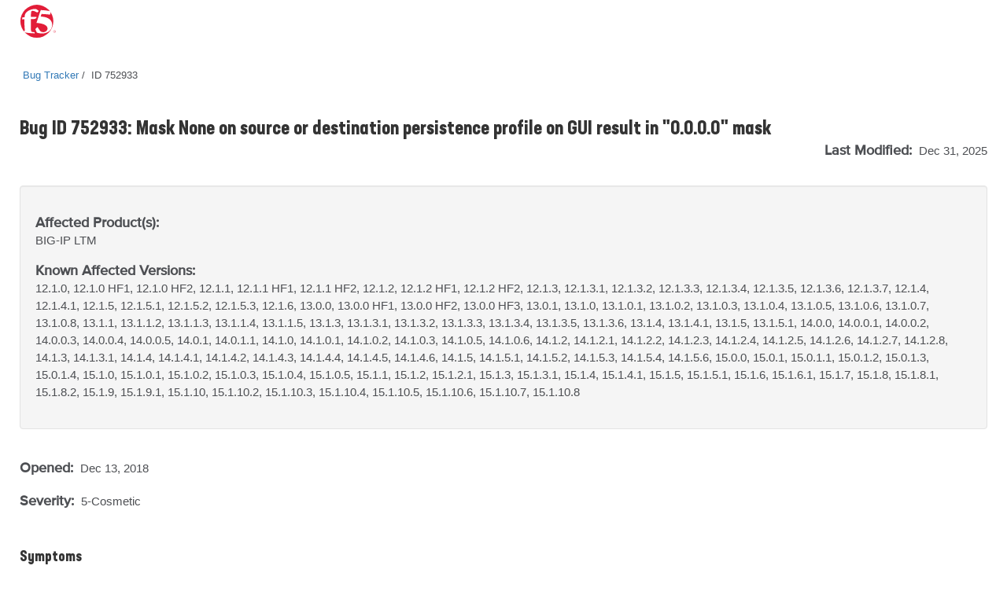

--- FILE ---
content_type: text/html
request_url: https://cdn.f5.com/product/bugtracker/ID752933.html
body_size: 20934
content:
<!doctype html>
<html lang="en">
<head>
    <meta charset="utf-8">
    <meta http-equiv="Content-Type" content="text/html; charset=utf-8">
    <meta name="title" content="Mask None on source or destination persistence profile on GUI result in &#34;0.0.0.0&#34; mask"/>
    <link rel="icon" type="image/x-icon" href="https://cdn.f5.com/favicon.ico"/>
    <link rel="apple-touch-icon" sizes="180x180" href="https://cdn.f5.com/websites/support/resources/images/favicons/apple-touch-icon.png"/>
    <link rel="icon" type="image/png" sizes="16x16" href="https://cdn.f5.com/websites/support/resources/images/favicons/favicon-16x16.png"/>
    <link rel="icon" type="image/png" sizes="32x32" href="https://cdn.f5.com/websites/support/resources/images/favicons/favicon-32x32.png"/>
    <link rel="icon" type="image/png" sizes="150x150" href="https://cdn.f5.com/websites/support/resources/images/favicons/mstile-150x150.png"/>
    <link rel="icon" type="image/png" sizes="192x192" href="https://cdn.f5.com/websites/support/resources/images/favicons/android-chrome-192x192.png"/>
    <link rel="icon" type="image/png" sizes="512x512" href="https://cdn.f5.com/websites/support/resources/images/favicons/android-chrome-512x512.png"/>

    <meta name="viewport" content="width=device-width,initial-scale=1"/>
    <meta name="kb_doc_type" content="Bug Tracker"/>
    <meta name="robots" content="noarchive"/>
    <meta name="original_date" content="2019-01-16 18:32:47"/>
    <meta name="updated_date" content="2025-12-31 14:40:37"/>
    <meta name="product" content="BIG-IP"/>
                <meta name="product" content="BIG-IP LTM"/>    <meta name="product_family" content="BIG-IP"/>
<meta name="product_module" content="BIG-IP LTM"/><meta name="BIG-IP" content="12.1.0, 12.1.0 HF1, 12.1.0 HF2, 12.1.1, 12.1.1 HF1, 12.1.1 HF2, 12.1.2, 12.1.2 HF1, 12.1.2 HF2, 12.1.3, 12.1.3.1, 12.1.3.2, 12.1.3.3, 12.1.3.4, 12.1.3.5, 12.1.3.6, 12.1.3.7, 12.1.4, 12.1.4.1, 12.1.5, 12.1.5.1, 12.1.5.2, 12.1.5.3, 12.1.6, 13.0.0, 13.0.0 HF1, 13.0.0 HF2, 13.0.0 HF3, 13.0.1, 13.1.0, 13.1.0.1, 13.1.0.2, 13.1.0.3, 13.1.0.4, 13.1.0.5, 13.1.0.6, 13.1.0.7, 13.1.0.8, 13.1.1, 13.1.1.2, 13.1.1.3, 13.1.1.4, 13.1.1.5, 13.1.3, 13.1.3.1, 13.1.3.2, 13.1.3.3, 13.1.3.4, 13.1.3.5, 13.1.3.6, 13.1.4, 13.1.4.1, 13.1.5, 13.1.5.1, 14.0.0, 14.0.0.1, 14.0.0.2, 14.0.0.3, 14.0.0.4, 14.0.0.5, 14.0.1, 14.0.1.1, 14.1.0, 14.1.0.1, 14.1.0.2, 14.1.0.3, 14.1.0.5, 14.1.0.6, 14.1.2, 14.1.2.1, 14.1.2.2, 14.1.2.3, 14.1.2.4, 14.1.2.5, 14.1.2.6, 14.1.2.7, 14.1.2.8, 14.1.3, 14.1.3.1, 14.1.4, 14.1.4.1, 14.1.4.2, 14.1.4.3, 14.1.4.4, 14.1.4.5, 14.1.4.6, 14.1.5, 14.1.5.1, 14.1.5.2, 14.1.5.3, 14.1.5.4, 14.1.5.6, 15.0.0, 15.0.1, 15.0.1.1, 15.0.1.2, 15.0.1.3, 15.0.1.4, 15.1.0, 15.1.0.1, 15.1.0.2, 15.1.0.3, 15.1.0.4, 15.1.0.5, 15.1.1, 15.1.2, 15.1.2.1, 15.1.3, 15.1.3.1, 15.1.4, 15.1.4.1, 15.1.5, 15.1.5.1, 15.1.6, 15.1.6.1, 15.1.7, 15.1.8, 15.1.8.1, 15.1.8.2, 15.1.9, 15.1.9.1, 15.1.10, 15.1.10.2, 15.1.10.3, 15.1.10.4, 15.1.10.5, 15.1.10.6, 15.1.10.7, 15.1.10.8"/>
<meta name="BIG-IP LTM" content="12.1.0, 12.1.0 HF1, 12.1.0 HF2, 12.1.1, 12.1.1 HF1, 12.1.1 HF2, 12.1.2, 12.1.2 HF1, 12.1.2 HF2, 12.1.3, 12.1.3.1, 12.1.3.2, 12.1.3.3, 12.1.3.4, 12.1.3.5, 12.1.3.6, 12.1.3.7, 12.1.4, 12.1.4.1, 12.1.5, 12.1.5.1, 12.1.5.2, 12.1.5.3, 12.1.6, 13.0.0, 13.0.0 HF1, 13.0.0 HF2, 13.0.0 HF3, 13.0.1, 13.1.0, 13.1.0.1, 13.1.0.2, 13.1.0.3, 13.1.0.4, 13.1.0.5, 13.1.0.6, 13.1.0.7, 13.1.0.8, 13.1.1, 13.1.1.2, 13.1.1.3, 13.1.1.4, 13.1.1.5, 13.1.3, 13.1.3.1, 13.1.3.2, 13.1.3.3, 13.1.3.4, 13.1.3.5, 13.1.3.6, 13.1.4, 13.1.4.1, 13.1.5, 13.1.5.1, 14.0.0, 14.0.0.1, 14.0.0.2, 14.0.0.3, 14.0.0.4, 14.0.0.5, 14.0.1, 14.0.1.1, 14.1.0, 14.1.0.1, 14.1.0.2, 14.1.0.3, 14.1.0.5, 14.1.0.6, 14.1.2, 14.1.2.1, 14.1.2.2, 14.1.2.3, 14.1.2.4, 14.1.2.5, 14.1.2.6, 14.1.2.7, 14.1.2.8, 14.1.3, 14.1.3.1, 14.1.4, 14.1.4.1, 14.1.4.2, 14.1.4.3, 14.1.4.4, 14.1.4.5, 14.1.4.6, 14.1.5, 14.1.5.1, 14.1.5.2, 14.1.5.3, 14.1.5.4, 14.1.5.6, 15.0.0, 15.0.1, 15.0.1.1, 15.0.1.2, 15.0.1.3, 15.0.1.4, 15.1.0, 15.1.0.1, 15.1.0.2, 15.1.0.3, 15.1.0.4, 15.1.0.5, 15.1.1, 15.1.2, 15.1.2.1, 15.1.3, 15.1.3.1, 15.1.4, 15.1.4.1, 15.1.5, 15.1.5.1, 15.1.6, 15.1.6.1, 15.1.7, 15.1.8, 15.1.8.1, 15.1.8.2, 15.1.9, 15.1.9.1, 15.1.10, 15.1.10.2, 15.1.10.3, 15.1.10.4, 15.1.10.5, 15.1.10.6, 15.1.10.7, 15.1.10.8"/>


    <meta name="bug_id" content="752933"/>
    <meta name="alternate_bug_id" content="ID752933"/>
    <meta name="severity" content="5-Cosmetic"/>
    <meta name="state" content="New"/>
<meta name="product_known_affected_versions" content="12.1.0, 12.1.0 HF1, 12.1.0 HF2, 12.1.1, 12.1.1 HF1, 12.1.1 HF2, 12.1.2, 12.1.2 HF1, 12.1.2 HF2, 12.1.3, 12.1.3.1, 12.1.3.2, 12.1.3.3, 12.1.3.4, 12.1.3.5, 12.1.3.6, 12.1.3.7, 12.1.4, 12.1.4.1, 12.1.5, 12.1.5.1, 12.1.5.2, 12.1.5.3, 12.1.6, 13.0.0, 13.0.0 HF1, 13.0.0 HF2, 13.0.0 HF3, 13.0.1, 13.1.0, 13.1.0.1, 13.1.0.2, 13.1.0.3, 13.1.0.4, 13.1.0.5, 13.1.0.6, 13.1.0.7, 13.1.0.8, 13.1.1, 13.1.1.2, 13.1.1.3, 13.1.1.4, 13.1.1.5, 13.1.3, 13.1.3.1, 13.1.3.2, 13.1.3.3, 13.1.3.4, 13.1.3.5, 13.1.3.6, 13.1.4, 13.1.4.1, 13.1.5, 13.1.5.1, 14.0.0, 14.0.0.1, 14.0.0.2, 14.0.0.3, 14.0.0.4, 14.0.0.5, 14.0.1, 14.0.1.1, 14.1.0, 14.1.0.1, 14.1.0.2, 14.1.0.3, 14.1.0.5, 14.1.0.6, 14.1.2, 14.1.2.1, 14.1.2.2, 14.1.2.3, 14.1.2.4, 14.1.2.5, 14.1.2.6, 14.1.2.7, 14.1.2.8, 14.1.3, 14.1.3.1, 14.1.4, 14.1.4.1, 14.1.4.2, 14.1.4.3, 14.1.4.4, 14.1.4.5, 14.1.4.6, 14.1.5, 14.1.5.1, 14.1.5.2, 14.1.5.3, 14.1.5.4, 14.1.5.6, 15.0.0, 15.0.1, 15.0.1.1, 15.0.1.2, 15.0.1.3, 15.0.1.4, 15.1.0, 15.1.0.1, 15.1.0.2, 15.1.0.3, 15.1.0.4, 15.1.0.5, 15.1.1, 15.1.2, 15.1.2.1, 15.1.3, 15.1.3.1, 15.1.4, 15.1.4.1, 15.1.5, 15.1.5.1, 15.1.6, 15.1.6.1, 15.1.7, 15.1.8, 15.1.8.1, 15.1.8.2, 15.1.9, 15.1.9.1, 15.1.10, 15.1.10.2, 15.1.10.3, 15.1.10.4, 15.1.10.5, 15.1.10.6, 15.1.10.7, 15.1.10.8"/><meta name="fix_category" content="TMOS"/>    <meta name="archived" content="Archived documents excluded"/>

    <title>Bug ID 752933</title>
    <link href="https://cdn.f5.com/product/bugtracker/css/bug-tracker-05.05.23.css?v=05052023" rel="stylesheet" type="text/css">

    <link rel="canonical" href="https://cdn.f5.com/product/bugtracker/ID752933.html" />


    <script>
        const config = {
            apisUrlRoot: "https://internal.apis.f5.com",
            k: "shFQso8lWffcyoM78NSOJmF8J3zMhcEu"
        };
    </script>

    <script src="https://cdn.f5.com/product/bugtracker/js/analytics-06.20.23.js"></script>

<script async="async" src="https://consent.trustarc.com/notice?domain=f5.com&c=teconsent&js=nj&noticeType=bb&text=true&gtm=1" crossorigin=""></script>
<script async=“async” src="https://resources.digital-cloud-west.medallia.com/wdcwest/102748/onsite/embed.js"></script>
<script async=“async” src="https://mktg.tags.f5.com/basic/prod/utag.sync.js"></script>
</head>

<body>
<!-- Tealium Universal Tag -->
<script type="text/javascript">
    (function(a,b,c,d) {
        a='https://mktg.tags.f5.com/basic/prod/utag.js';
        b=document;c='script';d=b.createElement(c);d.src=a;
        d.type='text/java'+c;d.async=true;
        a=b.getElementsByTagName(c)[0];a.parentNode.insertBefore(d,a)})();
</script>
<div class="header">
    <div class="main-row">
        <div class="container">
            <div class="brand">
                <a href="https://www.f5.com">
                    <img src="https://cdn.f5.com/digital-platforms/images/logo.svg" alt="f5 Networks" height="42" width="47" class="logo">
                </a>
            </div>
        </div>
    </div>
</div>
    <main>
    <div class="bug-template">
        <div class="container">
            <div class="row">
                <div class="col-md-12">
                    <ul class="bread-crumbs">
                        <li>
                            <a href="https://my.f5.com/manage/s/bug-tracker">Bug Tracker</a>
                        </li>
                        <li>
                            <span>ID 752933</span>
                        </li>
                    </ul>
                </div>
            </div>

            <div class="row">
                <div class="col-md-12 middlecontent">
                    <div class="row">
                        <div class="col-sm-12 col-md-12">
                            <h2 class="bug-title">Bug ID 752933: Mask None on source or destination persistence profile on GUI result in &#34;0.0.0.0&#34; mask</h2>
                            <p class="last-modified">
                                <span class="standard-text standard-field">Last Modified: </span>Dec 31, 2025
                            </p>
                        </div>
                    </div>
                    <div class="row">
                        <div class="col-sm-12 col-md-12">
                            <section class="container-fluid well">
                                <div class="row">
                                    <div class="col-sm-12">
                                        <p>
                                            <span class="standard-text">Affected Product(s):</span><br/>
                                            <span>BIG-IP <span style="display:inline">LTM</span><span style="display:none">(all modules)</span></span>
                                        </p>
                                    </div>
<div class="col-sm-12">
                                        <p>
                                            <span class="standard-text">Known Affected Versions:</span><br/>
                                            <span>12.1.0, 12.1.0 HF1, 12.1.0 HF2, 12.1.1, 12.1.1 HF1, 12.1.1 HF2, 12.1.2, 12.1.2 HF1, 12.1.2 HF2, 12.1.3, 12.1.3.1, 12.1.3.2, 12.1.3.3, 12.1.3.4, 12.1.3.5, 12.1.3.6, 12.1.3.7, 12.1.4, 12.1.4.1, 12.1.5, 12.1.5.1, 12.1.5.2, 12.1.5.3, 12.1.6, 13.0.0, 13.0.0 HF1, 13.0.0 HF2, 13.0.0 HF3, 13.0.1, 13.1.0, 13.1.0.1, 13.1.0.2, 13.1.0.3, 13.1.0.4, 13.1.0.5, 13.1.0.6, 13.1.0.7, 13.1.0.8, 13.1.1, 13.1.1.2, 13.1.1.3, 13.1.1.4, 13.1.1.5, 13.1.3, 13.1.3.1, 13.1.3.2, 13.1.3.3, 13.1.3.4, 13.1.3.5, 13.1.3.6, 13.1.4, 13.1.4.1, 13.1.5, 13.1.5.1, 14.0.0, 14.0.0.1, 14.0.0.2, 14.0.0.3, 14.0.0.4, 14.0.0.5, 14.0.1, 14.0.1.1, 14.1.0, 14.1.0.1, 14.1.0.2, 14.1.0.3, 14.1.0.5, 14.1.0.6, 14.1.2, 14.1.2.1, 14.1.2.2, 14.1.2.3, 14.1.2.4, 14.1.2.5, 14.1.2.6, 14.1.2.7, 14.1.2.8, 14.1.3, 14.1.3.1, 14.1.4, 14.1.4.1, 14.1.4.2, 14.1.4.3, 14.1.4.4, 14.1.4.5, 14.1.4.6, 14.1.5, 14.1.5.1, 14.1.5.2, 14.1.5.3, 14.1.5.4, 14.1.5.6, 15.0.0, 15.0.1, 15.0.1.1, 15.0.1.2, 15.0.1.3, 15.0.1.4, 15.1.0, 15.1.0.1, 15.1.0.2, 15.1.0.3, 15.1.0.4, 15.1.0.5, 15.1.1, 15.1.2, 15.1.2.1, 15.1.3, 15.1.3.1, 15.1.4, 15.1.4.1, 15.1.5, 15.1.5.1, 15.1.6, 15.1.6.1, 15.1.7, 15.1.8, 15.1.8.1, 15.1.8.2, 15.1.9, 15.1.9.1, 15.1.10, 15.1.10.2, 15.1.10.3, 15.1.10.4, 15.1.10.5, 15.1.10.6, 15.1.10.7, 15.1.10.8</span>
                                        </p>
                                    </div>                                </div>
                            </section>
                        </div>
                    </div>

                    <div class="row">
                        <div class="col-sm-12">
                            <p class="date-container">
                                <span class="standard-text standard-field">Opened: </span>Dec 13, 2018<br/>

                                <span>
                                    <p><span class="standard-text standard-field">Severity: </span>5-Cosmetic</p>
                                        </p>
                                </span>
                            </p>
                        </div>
                    </div>

                    <div class="row">
                        <div class="col-sm-12 bug-content">
                            <h4>Symptoms</h4>
                            <p>Configuring the source-address persistence/destination-address persistence profile with prefix length &#39;None&#39; results in a &#39;0.0.0.0&#39; mask and unexpected persistence record.</p>

                            <h4>Impact</h4>
                            <p>The system silently applies a mask of &#39;0.0.0.0&#39; (correct value is &#39;::&#39;) on source-address persistence profiles. This can result in incorrect persistence record values.</p>

                            <h4>Conditions</h4>
                            <p>From GUI, Configure source-address persistence/destination-address persistence profiles with prefix length &#39;None&#39;.</p>

                            <h4>Workaround</h4>
                            <p>You can use either of the following workarounds:

-- Use CLI. 

-- In the GUI, explicitly set &#39;IPv6 mask length 0&#39; when configuring &#39;Prefix Length&#39;.</p>

                            <h4>Fix Information</h4>
                            <p>None</p>

                            <div style="display:none">
                            <h4>Behavior Change</h4>
                            <p></p>
                            </div>

                            <h4>Guides &amp; references</h4>
                            <p><a href="https://my.f5.com/manage/s/article/K10134038"><b>K10134038: F5 Bug Tracker Filter Names and Tips</b></a></p>
                        </div>
                    </div>
                </div>
            </div>
        </div>
    </div>
    </main>

    <script>rodan.sendAnalytics("752933")</script>

<footer>
    <div class="footer">
        <div class="container">
            <div class="col-md-12">
                <div class="row top-row-container">
                    <div class="col-xs-12 col-md-6">
                        <div class="contact-container">
                            <h4 class="contact-header">Have a question?</h4>
                            <div>
                                <span class="spacer">|</span><a href="https://www.f5.com/company/contact">Support and Sales ></a>
                            </div>
                        </div>
                    </div>
                    <div class="col-xs-12 col-md-6">
                        <div class="social-container">
                            <h4 class="social-link-header">Follow Us</h4>
                            <div>
                                <ul class="social-links">
                                    <li><a href="https://twitter.com/f5" aria-label="Twitter" target="_blank">
                                        <img src="https://cdn.f5.com/websites/support/resources/images/icon-twitter.png" alt="Twitter" />
                                    </a>
                                    </li>
                                    <li><a href="https://www.linkedin.com/company/f5" aria-label="LinkedIn" target="_blank">
                                        <img src="https://cdn.f5.com/websites/support/resources/images/icon-linked-in.png" alt="LinkedIn" />
                                    </a>
                                    </li>
                                    <li><a href="https://www.facebook.com/f5incorporated" aria-label="Facebook" target="_blank">
                                        <img src="https://cdn.f5.com/websites/support/resources/images/icon-facebook.png" alt="Facebook" />
                                    </a>
                                    </li>
                                    <li><a href="https://www.youtube.com/user/f5networksinc" aria-label="YouTube" target="_blank">
                                        <img src="https://cdn.f5.com/websites/support/resources/images/icon-you-tube.png" alt="YouTube" />
                                    </a>
                                    </li>
                                    <li><a href="https://community.f5.com" aria-label="DevCentral" target="_blank">
                                        <img src="https://cdn.f5.com/websites/support/resources/images/icon-dc_social.png" alt="DevCentral" />
                                    </a>
                                    </li>
                                </ul>
                            </div>
                        </div>
                    </div>
                </div>
            </div>
            <div class="col-md-12">
                <hr class="footer-divider">
            </div>
            <div class="col-md-12">
                <div class="row footer-links">
                    <div class="col-sm-3 col-md-3">
                        <h4>About F5</h4>
                        <ul>
                            <li><a href="https://www.f5.com/company" data-link-type='footer'>Corporate Information</a>
                            </li>
                            <li><a href="https://www.f5.com/company/news" data-link-type='footer'>Newsroom</a>
                            </li>
                            <li><a href="https://www.f5.com/company/investor-relations" data-link-type='footer'>Investor Relations</a>
                            </li>
                            <li><a href="https://f5.com/careers" data-link-type='footer'>Careers</a>
                            </li>
                            <li><a href="https://www.f5.com/company/contact" data-link-type='footer'>Contact Information</a>
                            </li>
                            <li><a href="https://interact.f5.com/email-preference-center.html?utm_source=optin-f5footer" data-link-type='footer'>Communication Preferences</a>
                            </li>
                        </ul>
                    </div>
                    <div class="col-sm-3 col-md-3">
                        <h4>Education</h4>
                        <ul>
                            <li><a href="https://www.f5.com/services/training" data-link-type='footer'>Training</a>
                            </li>
                            <li><a href="https://www.f5.com/services/certification" data-link-type='footer'>Certification</a>
                            </li>
                            <li><a href="https://account.f5.com/learnf5" data-link-type='footer'>LearnF5</a>
                            </li>
                            <li><a href="https://f5.com/education/training/free-courses" data-link-type='footer'>Free Online Training</a>
                            </li>
                        </ul>
                    </div>
                    <div class="col-sm-3 col-md-3">
                        <h4>F5 sites</h4>
                        <ul>
                            <li><a href="https://www.f5.com" data-link-type='footer'>F5.com</a>
                            </li>
                            <li><a href="https://community.f5.com" data-link-type='footer'>DevCentral</a>
                            </li>
                            <li><a href="https://my.f5.com" data-link-type='footer'>Support Portal</a>
                            </li>
                            <li><a href="https://partnercentral.f5.com" data-link-type='footer'>Partner Central</a>
                            </li>
                            <li><a href="https://www.f5.com/labs" data-link-type='footer'>F5 Labs</a>
                            </li>
                        </ul>
                    </div>
                    <div class="col-sm-3 col-md-3">
                        <h4>Support Tasks</h4>
                        <ul>
                            <li><a href="https://www.f5.com/services/support/support-offerings/support-policies" data-link-type='footer'>Read Support Policies</a>
                            </li>
                            <li><a href="https://my.f5.com/manage/s/contactsupport" data-link-type='footer'>Create Service Request</a>
                            </li>
                            <li><a onclick="KAMPYLE_ONSITE_SDK.showForm(11005)">Leave feedback [+]</a></li>
                        </ul>
                    </div>
                </div>
            </div>
            <div class="col-md-12">
                <div class="copyright-container">
                    <p class="copyright">
                        &copy; F5, Inc. All rights reserved.
                    </p>
                    <p>
                    <span class="policy-links">
                        <a href="https://www.f5.com/company/policies" data-link-type='footer'>Policies</a> |
                        <a href="https://www.f5.com/company/policies/privacy-policy" data-link-type='footer'>Privacy</a> |
                        <a href="https://www.f5.com/company/policies/trademarks" data-link-type='footer'>Trademarks</a> |
                        <a href="https://www.f5.com/company/policies/F5-California-privacy-summary" data-link-type='footer'>California Privacy</a> |
                        <a href="https://www.f5.com/company/policies/privacy-notice#no-sell" data-link-type='footer'>Do Not Sell My Personal Information</a> |
                        <span id="teconsent"></span>
                    </span>
                    </p>
                </div>
            </div>
        </div>
    </div>
    <div id="consent_blackbar" style="position:fixed;top:0px;width:100%"></div>
</footer></body>
</html>